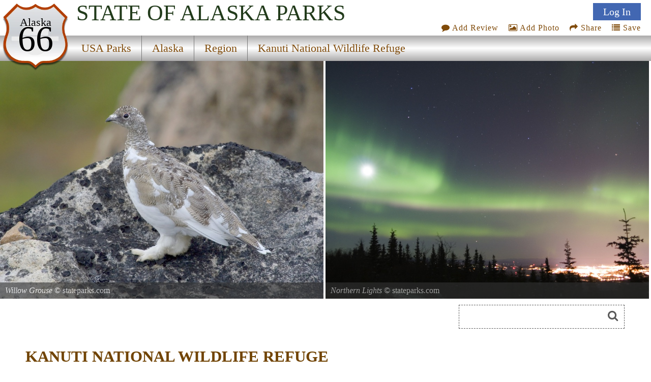

--- FILE ---
content_type: text/html
request_url: https://stateparks.com/kanuti_national_wildlife_refuge_in_alaska.html
body_size: 10590
content:
<!DOCTYPE html>
<html lang="en">
<head>
<meta http-equiv="Content-Type" content="text/html; charset=UTF-8">
<meta http-equiv="content-language" content="en-us">



<link href='https://fonts.googleapis.com/css?family=Headland One' rel='stylesheet'>


<meta name="description" content="Kanuti National Wildlife refuge is, at 1.637 million acres, about the size of the state of Delaware. It sits atop the Arctic Circle, with approximately a third of the refuge above that meridian and two-thirds below.">

<meta name="name" content="kanuti_national_wildlife_refuge_in_alaska.html">
<meta name="keywords" content=", area history, national wildlife refuge, alaska, kanuti national wildlife refuge">
<meta name="geo.region" content="US-AK" />
<meta name="geo.placename" content="Fairbanks" />
<meta name="geo.position" content="66.41667;-151.83333" />
<meta name="ICBM" content="66.41667, -151.83333" />



<meta property="og:type" content="website"/>
<meta property="og:title" content="Kanuti National Wildlife Refuge"/>
<meta property="twitter:title" content="Kanuti National Wildlife Refuge"/>
<meta property="og:description" content="Kanuti National Wildlife refuge is, at 1.637 million acres, about the size of the state of Delaware. It sits atop the Arctic Circle, with approximately a third of the refuge above that meridian and two-thirds below."/>
<meta property="twitter:description" content="Kanuti National Wildlife refuge is, at 1.637 million acres, about the size of the state of Delaware. It sits atop the Arctic Circle, with approximately a third of the refuge above that meridian and two-thirds below."/>

<meta property="og:image" content="https://naturallyamazing.com/statepark_stockphotos/nlights.jpg"/>
<meta property="twitter:image" content="https://naturallyamazing.com/statepark_stockphotos/nlights.jpg"/>

<meta property="og:url" content="https://stateparks.com/kanuti_national_wildlife_refuge_in_alaska.html"/>
<meta property="og:site_name" content="State Parks"/>

<meta name="language" content="en-us">
<meta name="notes" content="Outdoor Recreation">
<meta name="referrer" content="origin" />


<script src="/js/jquery-3.6.3.min.js"></script>
<script src="/js/rss.js"></script>
<script src="/prettyphoto/js/jquery.prettyPhoto.js" type="text/javascript" charset="utf-8"></script>

<link rel="stylesheet" href="/font-awesome/font-awesome.min.css">
<link rel="stylesheet" href="/prettyphoto/css/prettyPhoto.css" type="text/css" media="screen" charset="utf-8" />

<meta name="robots" content="ALL">
<meta name="distribution" content="web">
<meta name="copyright" content="2022 stateparks.com">
<meta name="owner" content="stateParks.com">
<meta name="reply-to" content="noreply@stateParks.com">
<meta name="author" content="T Walker">
<meta name="rating" content="GENERAL">
<meta name="revisit-after" content="45 days">
<meta name="subjects" content="Recreation and Tourism:Parks and Recreation Areas">


<link rel="canonical" href="https://stateparks.com/kanuti_national_wildlife_refuge_in_alaska.html">


<link rel="favicon.ico" href="https://stateparks.com/favicon.ico" >
<link rel="shortcut icon" href="https://stateparks.com/favicon.ico"> 

<meta name="viewport" content="width=device-width, initial-scale=1">

<link rel="stylesheet" href="/css/style2021.css">



<!-- Google tag (gtag.js) -->
<script async src="https://www.googletagmanager.com/gtag/js?id=G-L9LZYJMD42"></script>
<script>
  window.dataLayer = window.dataLayer || [];
  function gtag(){dataLayer.push(arguments);}
  gtag('js', new Date());

  gtag('config', 'G-L9LZYJMD42');
</script>








<script type="text/javascript">


function loadDoc() {

  var xhttp = new XMLHttpRequest();

  sTargetURL = "https://api.weather.gov/points/66.41667,-151.83333";
  sDataToSend = "";
   
  var zdata = "";

  xhttp.onreadystatechange = function() {
    if (this.readyState == 4 && this.status == 200) {
	if ( document.getElementById("weatherPrediction") ) {
	zxml = this.responseText;
	var obj = JSON.parse(zxml); 
	if (obj.properties) {
		var text = "";
	    text += "" + obj.properties.gridId + "/";
	    text += "" + obj.properties.gridX + ",";
	    text += "" + obj.properties.gridY + "";
	}
	steptwo(text);
	}
    } else {
	//alert(this.status);
	 }
  };
  xhttp.open("GET", sTargetURL, true);
  xhttp.setRequestHeader("Content-type", "application/x-www-form-urlencoded");
  xhttp.send(zdata);  



}


function steptwo(text) {

  var xhttp = new XMLHttpRequest();

sTargetURL = "https://api.weather.gov/gridpoints/" + text + "/forecast";

  sDataToSend = "";
   
  var zdata = "";

  xhttp.onreadystatechange = function() {
    if (this.readyState == 4 && this.status == 200) {
	if ( document.getElementById("weatherPrediction") ) {
	zxml = this.responseText;
	var obj = JSON.parse(zxml); 
	if (obj.properties.periods) {
		var text = "";
	for (i = 0; i < obj.properties.periods.length; i++) {
	    text += "<div class=weatherBox><div class=weatherday>" + obj.properties.periods[i].name + "</div>";
	    text += "<div class=weatherImg><img alt='weather icon' width='86' height='86' style='float: left;padding: 0 12px 0 0;' src='" + obj.properties.periods[i].icon + "'>";
	    text += obj.properties.periods[i].detailedForecast + "</div><p style='clear:both;padding:0 0 2px 0;'></div>";
		if (obj.properties.periods[i].isDaytime == false) {
		text += "<div class=weatherDayDiv></div>";
		}
	} 
	}
	document.getElementById("weatherPrediction").innerHTML = text;
	document.getElementById("currentwp").style.display="block";
	}
    } else {
	//alert(this.status);
	 }
  };
  xhttp.open("GET", sTargetURL, true);
  xhttp.setRequestHeader("Content-type", "application/x-www-form-urlencoded");
  xhttp.send(zdata);
}



function socialShare(socialType) {
var myURL = 'https://stateparks.com/kanuti_national_wildlife_refuge_in_alaska.html';

var photoURL = 'naturallyamazing/americasparks/nlights.jpg';

var socialContent = $('meta[name=description]').attr("content");
    if (socialContent.length >= 120) {
	socialContent = socialContent.substr(0,120) + '....' ;
	}
    var socialURL = "";
    var trackingMessage = "";
    if (typeof (socialContent) == "undefined")
        socialContent = "";
    switch (socialType) {
        case "fb":
            {
                socialURL = "//www.facebook.com/sharer/sharer.php?u=" + myURL;
                break;
            }
        case "tw":
            {
                socialURL = "//twitter.com/share?url=" + myURL + "&text=I want to share this with you...";
                break;
            }
        case "gp":
            {
                socialURL = "//plus.google.com/share?url=" + myURL;
                break;
            }
        case "pn":
            {
                socialURL = "//pinterest.com/pin/create/button/?url=" + myURL + '&media=' + photoURL + (socialContent != "" ? "&description=" + socialContent : "");
                break;
            }
    }
    if (socialType == "print") {
        window.print();
    }
    else {
        var popUp = window.open(socialURL, '', 'width=600, height=300, scrollbars, resizable');
	        if (!popUp || typeof (popUp) === 'undefined') {
            return true;
        } else {
            popUp.focus();
            return true;
        }
    }
}


function addPhotoAction() {
lookfor = document.getElementById('userIcon')
if (lookfor) {
document.getElementById('addPhotoLink').click();
}
}


function saveAction() {
lookfor = document.getElementById('userIcon')
if (lookfor) {
document.getElementById('saveDiv1').style.display='block';
document.getElementById('wazon').submit();
}
}

</script>




<style>

#Icon1 {background-position: 0px 0px;}
#Icon2 {background-position: 140px 130px;}
#Icon3 {background-position: 0px -48px;}
#Icon7 {background-position: -130px 0px; }

#Icon1:hover,#Icon2:hover,#Icon7:hover {opacity:.6;}

#beSocial {float:right; position: relative;top:20px; right:5px; clear:both;}
.beSocial {width:120px;height:120px; text-indent:-9999px;background-image:url('/images/social-icons.png'); display:block; float:left;}
.beSocial { padding:5px; margin:0 0 0 4px;}


#headerImage0 {background-image:url('//www.naturallyamazing.com/statepark_stockphotos/willowgrouse.jpg'); background-position:50% 50%;}
#headerImage1 {background-image:url('//www.naturallyamazing.com/statepark_stockphotos/nlights.jpg'); background-position:50% 50%;}
@media only screen and (min-width:799px) {
}


  @media only screen and (max-width: 640px) {
#searchmenu {  display: block;}
	}

</style>




<SCRIPT language="javascript">



function plus1(pid) {
	document.postem.pid.value=pid;
	document.postem.submit();
	}


function soo() {
var sx = document.getElementById("photoview");
}

</SCRIPT>

<!-- load only if availability -->
<TITLE>Kanuti National Wildlife Refuge, an Alaska National Wildlife Refuge</TITLE><script>



function sshow() {
x = document.getElementById("playButton")
if (x) {
lookat = x.src;
if (lookat.indexOf('pause_button')>0) {
clearInterval(ROevent);
x.style.opacity = ".7";
x.src="/images/play_button.svg";
x.title="start slideshow";
	} else {
x.style.opacity = ".6";
x.src="/images/pause_button.svg";
x.title="pause slideshow";
	setTimeout(ROtimeR,250);
	ROevent = setInterval(ROtimeR,4000);
}
}
}

function goto(varL) {
    var d = document.getElementById("onepark_header");
	if (d) {d.style.left = varL + 'vw';}
    return false;
}

function noshow() {
try {
clearInterval(ROevent);
    } catch (err) {
console.log(err);
    }
}

function ROtimeR() {
//alert('ROtimeR');
    var screenWidth = screen.width;
    var showPhotos = 2;
    var moveLeft = '50vw';
    var nphc = document.getElementById("onepark_header").childElementCount;
	if (screenWidth <= 799) {
	  showPhotos = 1;
          var moveLeft = '100vw';
	}
    var scoot = parseInt(moveLeft);
    var replaywhen = -parseInt(nphc-showPhotos)/(100/scoot)*100+5;

    var d = document.getElementById("onepark_header");	
    var cleft = 0;

	if (d) {
	cleft = Math.round(parseInt(d.style.left));	if (parseInt(cleft) <= replaywhen) {
	  d.style.left = '0vw';
	} else {
	  $("#onepark_header").animate({left: '-='+moveLeft+''},200);
	}
	}
} 



</script>
<script>

function addNewList() {
	b = document.getElementById('newListbutton');
	if (b) { b.style.display = 'none'; }
	c = document.getElementById('getNewlist');
	if (c) { c.style.display = 'block'; }

}

function saveNewlist() {
	b = document.getElementById('newListname');
	bb = document.getElementById('lname');
	bbb = document.getElementById('lstep');
	if (b) { bb.value = b.value; } 
	bbb.value = 'new'; 
	c = document.getElementById('wazon');
	if (c) { c.submit(); }
}

function manageList(ivar,cvar) {
	bb = document.getElementById('lid');
	bbb = document.getElementById('lstep');
	bb.value = ivar;
	bbb.value = cvar; 
	c = document.getElementById('wazon');
	c.submit();
}

</script>

</head>

<body onload="loadDoc();">





<div  id="topmenu">


<div id="photoup" class="Xflymenu">

<div id="topSignIn"><a id="topLogInLink" href="/scripts/contributors.asp?a=s&pno=5940&pname=Kanuti+National+Wildlife+Refuge&iframe=true&width=100%&height=100%" rel="prettyPhoto[iframes]" title="">Log In</a></div>
<div id="topJoin"><a href="/scripts/contributors.asp?a=j&pno=5940&pname=Kanuti+National+Wildlife+Refuge&iframe=true&width=100%&height=100%" rel="prettyPhoto[iframes]" title="">Join</a></div>

</div>

<div id="actionMenu">

<div class="actionItem" id="am_save"><a href="/scripts/lists.asp?pno=5940&pname=Kanuti+National+Wildlife+Refuge&iframe=true&height=100%&width=700" title="" onclick="saveAction(); return false;"><i class="fa fa-list"></i> Save</a><div id="saveDiv2" class="saveDiv2">You must be signed in to save park lists.<div id="ffBtjof"><button onclick="document.getElementById('topSignInLink').click();">Join / Sign In</button></div></div><div id="saveDiv1" class="saveDiv1"><div id="yl">Your Park Lists</div><div id="theLists"></div><div id="ffBtjoJ"><div id="newListbutton" onclick="addNewList();return false;">add New List</div><span id="getNewlist"><input type="text" name="newListname" id="newListname" value="" placeholder="new list name"><button onclick="saveNewlist();">></button></span></div></div>
</div>

<div class="actionItem" id="am_share"><a href="#" onclick="document.getElementById('socialDiv2').style.display='block';return false;" aria-label="Share this webpage on Social Media"><i class="fa fa-share"></i> Share</a>
<div id="socialDiv2" class="socialDiv2"><div class="socialLinks2">
<div style="margin: 0 !important;"><a href="#" onclick="socialShare('pn');return false;"><span id="Icon7" class="beSocial2 " aria-label="Share this webpage on Pinerest"></span></a></div>
<div style="margin: 0 !important;"><a href="#" onclick="socialShare('tw');return false;" aria-label="Share this webpage on Twitter"><span id="Icon2" class="beSocial2 "></span></a></div>
<div><a href="#" onclick="socialShare('fb');return false;" aria-label="Share this webpage on Facebook"><span id="Icon1" class="beSocial2 "></a></div>
</div></div>
</div>


<div class="actionItem" id="am_photo"><a href="/scripts/photos.asp?pno=5940&pname=Kanuti+National+Wildlife+Refuge&iframe=true&height=100%&width=700" title="" onclick="addPhotoAction(); return false;"><i class="fa fa-photo"></i> Add Photo</a>
<div id="photoDiv2" class="photoDiv2">You must be signed in to add photos.<div id="fftjof"><button onclick="document.getElementById('topSignInLink').click();">Join / Sign In</button></div></div>
</div>

<div class="actionItem" id="am_review"><a href="/scripts/reviews.asp?pno=5940&pname=Kanuti+National+Wildlife+Refuge&iframe=true&height=100%&width=100%" rel="prettyPhoto[iframes]" title=""><i class="fa fa-comment"></i> Add Review</a></div>
</div>

<a style="display:none;" id="saveLink" href="/scripts/lists.asp?pno=5940&pname=Kanuti+National+Wildlife+Refuge&iframe=true&height=100%&width=100%" rel="prettyPhoto[iframes]" title=""><i class="fa fa-list"></i> Save</a>
<a style="display:none;" id="addPhotoLink" href="/scripts/photos.asp?pno=5940&pname=Kanuti+National+Wildlife+Refuge&iframe=true&height=100%&width=100%" rel="prettyPhoto[iframes]" title=""><i class="fa fa-photo"></i> Add Photo</a>

<div class="shield"><img alt="state route ranger badge" id="shield" class="stateroute" src="/images/stateroute.png"><div class=bstate>Alaska</div><div class=bsr>66</div></div><h1 class="navbarState darkState"> <span style="white-space:nowrap;">State of Alaska</span><span style=""> Parks</span></h1><div class="navlineone"></div><div class="navlinetwo"><a href="/index.html" ><div class="menuitem" id="m1" style="">USA Parks</div></a><a href="alaska_parks_and_recreation_destinations.html" ><div class="menuitem" id="m2" style="">Alaska</div></a><a href="_alaska_parks.html" ><div class="menuitem" id="m3" style=""> Region</div></a><a href="kanuti_national_wildlife_refuge_in_alaska.html" ><div class="menuitem" id="m4" style="border-right:0px;">Kanuti National Wildlife Refuge</div></a></div><img alt="responsive menu icon" id="hamburger" src="/images/menu-mobile.png"><div class="mobilemenu" id="mobilemenu"><a href="/index.html" ><div id="mobile1">USA Parks</div></a><a href="alaska_parks_and_recreation_destinations.html" ><div id="mobile2">Alaska</div></a><a href="_alaska_parks.html" ><div id="mobile3"> Region</div></a><a href="kanuti_national_wildlife_refuge_in_alaska.html" ><div id="mobile4">Kanuti National Wildlife Refuge</div></a></div>
</div>

<div id="onepark_header_div">
	
<div id="onepark_header" u-data="1,2" class="park " style="left:0vw;width:210%;">


<div class="oneparkimageDiv" id="headerImage0"><div id="pcredits"><div class=btext id=btext> <span style=font-style:italic;>Willow Grouse</span> &copy; stateparks.com<br>Willow Grouse</div></div></div><div class="oneparkimageDiv" id="headerImage1"><div id="pcredits"><div class=btext id=btext> <span style=font-style:italic;>Northern Lights</span> &copy; stateparks.com<br>Aurora Borealis - Thursday March 8th</div></div></div></div></div>
<script>
function myFunction214() {
  var elmnt = document.getElementById("availability_rss");
  elmnt.scrollIntoView(true);
}
</script>

<div id="searchmenu">
   <div id="searchAvailability" onclick="myFunction214();"><div id="sacText">Search<br>Availability<br>Calendars</div><img id="sacImg" width="259" height="194" alt="Availability Search" src="/images/campsite_availability_calendar.jpg"></div>


<div id=googleSearch>
<form name="sform" action="/searchresults.asp" id="cse-search-box" method="get">
  <div class=display:inline;>
    <input type="hidden" name="cx" value="016002518167085047283:qututcdhxoy" />
    <input type="hidden" name="cof" value="FORID:10" />
    <input type="hidden" name="ie" value="UTF-8" />
    <input type="hidden" name="detailed_information" value="googleSearch">
    <input type="hidden" name="s" value="AK">
    <input aria-label="Search" type="text" name="q" id="q2" />
    <i class="fa fa-search" onclick="document.getElementById('cse-search-box').submit();"></i>
  </div>
</form>

</div>
<div class="clear"></div>

</div>
<div class="clear"></div>

<DIV id=container>
<DIV class=left_box>

  <div style="height:2px;"></div>


  

<div id="intro">

<div id="overview">
<a href="#reviews" title="Review Comments and Reviews"><div class="pri" style=""></div></a>




<div class="htext hh">KANUTI NATIONAL WILDLIFE REFUGE</div> 






<div class=parkinfo style="  display: flex;  min-height:200px;  flex-direction: column; background-image: url('/images/wood.jpg'); background-size:cover;">



<div style="margin:auto 0px; width: 100%; text-align: center; font-size:.9em;">


<span class="p_name" style="font-size:1.2em;"><a href="https://kanuti.fws.gov/" target="parkURL">KANUTI NATIONAL WILDLIFE REFUGE</a></span><br> 101 12th Ave., Box 11, Rm 112 <br>Fairbanks, Alaska&#160;&#160;&#160;99701

	<div style=""></div>
	<br>Phone: <a href="tel:+1-907-456-0329">907-456-0329</a><div style=""line-height:30px;"">Email: <a href="/cdn-cgi/l/email-protection#87a7ece6e9f2f3eed8f5e2e1f2e0e2c7e1f0f4a9e0e8f1"><img alt="park email button icon" src="/images/email.png" border=0 align=absmiddle></a></div>
</div>
</div>


<ul style="display:none;" class="gallery clearfix"></ul><div class="psbod">Kanuti National Wildlife refuge is, at 1.637 million acres, about the size of the state of Delaware. It sits atop the Arctic Circle, with approximately a third of the refuge above that meridian and two-thirds below. The refuge is a prime example of Alaska's boreal ecosystem, which is dominated by black and white spruce with some white birch and poplars.<br><br>The region's typically short, hot summers give rise to numerous thunderstorms and lightning strikes. This results in a continuous cycle of burn and recovery that creates diverse habitats with different plant species, and levels of maturity within each species, characterizing the older and younger burns. The resulting mosaic of habitat types supports a variety of wildlife. <br><br>The refuge's migratory fish, chinook, chum and coho salmon, as well as sheefish, are creatures of extremes. Its sheefish make the longest spawning journey of any of their species' population on record, while Kanuti's salmon species travel more than 1000 miles up the Yukon before entering the Koyukuk River system to spawn. Refuge waters support twelve other fish species, including arctic grayling and northern pike. <br><br>Protecting breeding habitat for migratory birds is central to the mission of Kanuti National Wildlife Refuge, and nearly 160 species of birds spend part or all of the year on refuge lands. With the loss of wetlands in regions outside of Alaska, the importance of Kanuti as a nesting area for all birds is likely to increase. <br><br>The refuge's boreal forest is home to 37 species of mammals, including brown and black bears, several wolf packs, moose, wolverine, beavers, muskrats, marten and mink. Caribou from the Western Arctic and Ray Mountain herds occasionally winter on Kanuti, as well. <br><br></div><div id="nearbyparks"></div><div class="psheader" >Nature of the Area</div><div class="psbod">Kanuti Refuge is home to a variety of wildlife species that depend on the boreal forest and tundra ecosystems of the refuge. <br><br></div>
<div>

<div class="gadSpot" id="matchedcontent">
<script data-cfasync="false" src="/cdn-cgi/scripts/5c5dd728/cloudflare-static/email-decode.min.js"></script><script async src="//pagead2.googlesyndication.com/pagead/js/adsbygoogle.js"></script>
<!-- SP Multiple Para -->
<ins class="adsbygoogle"
     style="display:block"
     data-ad-client="ca-pub-1429500017399462"
     data-ad-slot="2480240807"
     data-ad-format="auto"></ins>
<script>
(adsbygoogle = window.adsbygoogle || []).push({});
</script>

</div>
</div>
<div class="psheader" >History of the Area</div><div class="psbod">Kanuti Refuge was established in 1980 when Congress passed The Alaska National Interest Lands Conversation Act (ANILCA). <br><br></div><div id="amenities_chart"><div id="ac_header">FACILITIES AND ACTIVITIES OVERVIEW</div><div class="amenityT greenBG ">Day-Use<span class="amenityD">Fishing</span><span class="amenityQ">yes</span></div><div class="amenityT  ">&#160;<span class="amenityD">Hunting</span><span class="amenityQ">yes</span></div></div>

<div id="events_rss"> </div>

<script type="text/javascript">
 (function() {
	if (parks_w_events.indexOf(5940) > -1) {
    var rodp = document.createElement('script'); rodp.type = 'text/javascript'; rodp.async = true;
    rodp.src = '/scripts/rss_events.asp?p=5940||Kanuti National Wildlife Refuge||1||7/3/2025';
    //rodp.src = '//nationalparksystem.com/scripts/rss_events.asp?p=5940||Kanuti National Wildlife Refuge||1||7/3/2025';
    var s = document.getElementsByTagName('script')[0]; s.parentNode.insertBefore(rodp, s);
	}
  })();
</script>




</div>	<!-- end of overview id -->

<div>





<div>




<div id="availability_rss"> 
</div>

<script type="text/javascript">
 (function() {
	if (parks_w_avail.indexOf(5940) > -1) {
    var w = window.innerWidth;
    var rodp = document.createElement('script'); rodp.type = 'text/javascript'; rodp.async = true;
    rodp.src = '/scripts/rss_availability.asp?p=0||Kanuti National Wildlife Refuge||2||1||7/3/2025||5940||'+w;
    var s = document.getElementsByTagName('script')[0]; s.parentNode.insertBefore(rodp, s);
	}
  })();
</script>


 
</div>


</div>
</div>



<p class="clear">
<hr size=1 noshade>
<p class="clear">


<div class="parklist">


<div class="psheader">Location</div><div class="psbod" style="margin:0 0 20px 0;">Kanuti National Wildlife Refuge is </div>

<div id="theparkmaps">

<div id="staticDiv">
	<div id="staticMap" style="background-image:url('/naturallyamazing/stateparks_maps/parks_static/5940.jpg"');"></div>
</div>


<div style="position:relative;" id="parkGmap">

<iframe style="width:100%; height:100%;border:0;"  frameborder="0"   src="https://www.google.com/maps/embed/v1/place?key=AIzaSyASeoprr2rqwQCPBRona7rzM-MWHPylAVU&q=Kanuti National Wildlife Refuge,AK&zoom=13" allowfullscreen>>
</iframe>

</div>



</div>




<div id="nearbyparks">
	
</div>

</div>




<style>
.intrinsic-container {
  position: relative;
  height: 0;
  overflow: hidden;
}

/* 16x9 Aspect Ratio */
.intrinsic-container-16x9 {
  padding-bottom: 56.25%;
}

/* 4x3 Aspect Ratio */
.intrinsic-container-4x3 {
  padding-bottom: 75%;
}

.intrinsic-container iframe {
  position: absolute;
  top:0;
  left: 0;
  width: 100%;
  height: 100%;
}
</style>



<div class="clear"></div>
<hr size=1 noshade>
<!--
<div class="intrinsic-container intrinsic-container-4x3">
  <iframe src="/scripts/reviews.asp?pno=5940&pname=Kanuti+National+Wildlife+Refuge" allowfullscreen></iframe>
</div> -->



<div class="clear"></div>
<hr size=1 noshade>



<a name="reviews"></a>



<div class="x44b gadSpot">
<script async src="//pagead2.googlesyndication.com/pagead/js/adsbygoogle.js"></script>
<!-- Parks, Park Reviews Responsive -->
<ins class="adsbygoogle"
     style="display:block"
     data-ad-client="ca-pub-1429500017399462"
     data-ad-slot="8309144809"
     data-ad-format="auto"></ins>
<script>
(adsbygoogle = window.adsbygoogle || []).push({});
</script>
</div>



<div id="commentDiv">

<div class="htext hm" >Visitor Comments, Memories and Reviews</div>

<div class="acomment">

<div id=reviews name=reviews>

<div id="reviewText">
<div style="padding:2px;">

<a href="/scripts/reviews.asp?pno=5940&pname=Kanuti+National+Wildlife+Refuge&iframe=true&height=100%&width=100%" rel="prettyPhoto[iframes]" title=""><img alt="write a review" src="/images/writereview1.png" border="0" width="247" height="126"></a>





</div>
</div>




</div>
<div class="clear"></div>
</div>
</div>




<div id = "currentwp" class="psheader" style="margin-top:20px;" >Share On</div>
<div>
<div><a href="#" alt="share on facebook" aria-label="share on facebook" onclick="socialShare('fb');return false;"><span id="Icon1" class="beSocial "></a></div>
<div><a href="#" alt="share on twitter" aria-label="share on twitter" onclick="socialShare('tw');return false;"><span id="Icon2" class="beSocial "></span></a></div>
<div><a href="#" alt="share on pinterest" aria-label="share on pinterest" onclick="socialShare('pn');return false;"><span id="Icon7" class="beSocial "></span></a></div>
</div>

<div class="clear"></div>
<hr size=1 noshade>



<div style="clear:both;"></div>



<section id="photoGallery">




<div id="seeGallery">

<div id="galleryView">



</div>



<img id="collage" alt="add to the photo gallery" src="/images/open_photo_gallery.jpg" border=0 width="298" height="350">

<a href="/scripts/photos.asp?pno=5940&pname=Kanuti+National+Wildlife+Refuge&iframe=true&height=100%&width=100%" rel="prettyPhoto[iframes]" title=""><div id="galleryShareT"><img alt="no image" src="/images/noimage2.jpg"  width="150" height="150" style="width:150px;float:left;"> Share Your Kanuti National Wildlife Refuge Photos (click here)</div></a>


</div>

<div class="clear"></div>

</section>






<p class="clear">





<div style="clear:both;"></div>
<div id="weatherwrapper">
<div id = "currentwp" class="psheader" style="display:none;" >Current Weather Prediction</div>
<div class="psbod" id="weatherPrediction"></div>
</div>
<div style="clear:both;"></div>
<div class="psheader" >Directions</div><div class="psbod">Most visitors to the refuge come through the community of Bettles, which lies 150 air miles northwest of Fairbanks. From Bettles, air charters are available for drop-offs at lakes, rivers and gravel bars. Visitors can then access the refuge on foot or by boat. Keep in mind, however, that this is a very wet area with no developed foot trails, and that many of the refuge's upland areas are not ideal for hiking.   <br><br>In winter, the refuge can be reached from the Dalton Highway using non-motorized transportation such as skis or dog teams. Snow machine access is also authorized for traditional activities; contact the refuge office for more information. <br><br></div>


<div id="nearbyparks">
	
</div><div style="clear:both;"></div>


</div>
</div>


<div id="graybar_index">
<div id="graybar_content" style="background-color:#ffffff;">

<form name=postem id=postem action="plus1.asp" target="postit">
<input type=hidden name="pid" id="pid" value="">
<input type=hidden name="reviewc" id="reviewc" value="2">
</form>
<iframe title="photo likes" name="postit" id="postit" src="about:blank" width="0" height="0" frameborder="0"></iframe>

<p class="clear">
</div>
</div>




<div  id="bottommenu" >
<div class="shield"><img alt="state route ranger badge" id="shield" class="stateroute" src="/images/stateroute.png"><div class=bstate>Alaska</div><div class=bsr>66</div></div><h1 class="navbarState darkState"> <span style="white-space:nowrap;">State of Alaska</span><span style=""> Parks</span></h1><div class="navlineone"></div><div class="navlinetwo"><a href="/index.html" ><div class="menuitem" id="m1" style="">USA Parks</div></a><a href="alaska_parks_and_recreation_destinations.html" ><div class="menuitem" id="m2" style="">Alaska</div></a><a href="_alaska_parks.html" ><div class="menuitem" id="m3" style=""> Region</div></a><a href="kanuti_national_wildlife_refuge_in_alaska.html" ><div class="menuitem" id="m4" style="border-right:0px;">Kanuti National Wildlife Refuge</div></a></div>
</div>


<div id="footer_index">



<div id="footer_right">

<div id="spcopy">&copy; 2025 StateParks.com</div>


<style>
.adonparks {min-width:197px;text-align:center;line-height:25px;font-size:1.5em;padding:6px 0px;font-weight:900;}

</style>
<div id="takead"><a alt="advertise on the stateparks website" href="">

<div class="adonparks" style="background-color:red;color:white;">ADVERTISE ON<br>STATEPARKS</div>

</a></div>

<div class="footerlinks"><a href="/sitemap.html">site map</a> | <a href="/legal/terms-conditions.asp">terms</a> | <a href="/legal/privacy-policy.asp">privacy</a> | <a href="http://www.eeoc.gov/eeoc/statistics/nofear/qanda.cfm" target="_blank">no fear act</a> | <a href="https://www.usa.gov" target="_blank">usa.gov</a> | 
<!-- <a id="contactText" class="trigger_popup_contact">contact us</a> -->
<a href="/scripts/contactus.asp?pno=5940&pname=&s=AK&iframe=true&height=100%&width=100%" rel="prettyPhoto[iframes]" title="">Contact Us</a>
</div>

</div>





<div id="footer_left">



<div class="gadSpot x75b"><div id="x75b_div">
<script async src="//pagead2.googlesyndication.com/pagead/js/adsbygoogle.js"></script>
<!-- Parks, State, Bottom - Responsive -->
<ins class="adsbygoogle"
     style="display:block"
     data-ad-client="ca-pub-1429500017399462"
     data-ad-slot="3597047201"
     data-ad-format="auto"
     data-full-width-responsive="true"></ins>
<script>
(adsbygoogle = window.adsbygoogle || []).push({});
</script>
</div></div>




</div>






<div class="clear"></div>

</div>





<button onclick="topFunction()" id="topbtn" title="Go to top"><i class="fa fa-angle-up fa-4x" style="line-height:30px;"></i></button>

<script>
window.onscroll = function() {scrollFunction()};

function scrollFunction() {
    if (document.body.scrollTop > 200 || document.documentElement.scrollTop > 200) {
        document.getElementById("topbtn").style.display = "block";
    } else {
        document.getElementById("topbtn").style.display = "none";
    }


}



$(document).ready(function(){

$("#hamburger").click(function(){
    $("#hamburger").css("display","none");
    $("#mobilemenu").css("display","block");
    $("#mobilemenu").animate({width: '350px'},"slow");
});
$("#mobilemenu").mouseleave(function(){
    $("#mobilemenu").animate({width: '0px'},"slow");
    $("#hamburger").css("display","block");
    });

});


function topFunction() {
    document.body.scrollTop = 0;
    document.documentElement.scrollTop = 0;
}
</script>


<div class="hover_bkgr_contact">
    <span class="helper"></span>
    <div>
        <div class="popupCloseContact">X</div>
        <iframe style="widthX:720px;border: 0px;" id="contactiFrame" data-src="/ranger-scripts/contactus.asp?pno=&pname=&s=" src="about:blank"></iframe>
    </div>
</div>



<script>

function mm() {
x = document.getElementById('memberMenu');
if (x) {
x.style.display='block';
}
}

function mmoff() {
x = document.getElementById('memberMenu');
if (x) {
x.style.display='none';
}
}


function reloadpp() {

$("a[rel^='prettyPhoto[emberframes]']").prettyPhoto({
	custom_markup: '<div></div>',
	social_tools:false, 
	opacity: 0.60,
	theme:'light_square',
	allow_resize: true,
	overlay_gallery: false,
        deeplinking:false,  
	iframe_markup: '<iframe src ="{path}" width="{width}" height="{height}" frameborder="no"></iframe>',
	markup: '<div class="pp_pic_holder"> \
			<div class="ppt">&nbsp;</div> \
			<div class="pp_top" style="display:none;"> \
				<div class="pp_left"></div> \
				<div class="pp_middle"></div> \
				<div class="pp_right"></div> \
			</div> \
			<div class="pp_content_container"> \
				<div class="pp_left"> \
				<div class="pp_right"> \
					<div class="pp_content"> \
						<a class="pp_close pp_close_iframe" href="#"></a> \
						<div class="pp_loaderIcon"></div> \
						<div class="pp_fade"> \
							<a href="#" class="pp_expand" title="Expand the image">Expand</a> \
							<div class="pp_hoverContainer"> \
								<a class="pp_next" href="#">next</a> \
								<a class="pp_previous" href="#">previous</a> \
							</div> \
							<div id="pp_full_res"></div> \
							<div class="pp_details pp_iframe"> \
								<p class="pp_description"></p> \
								{pp_social} \
							</div> \
						</div> \
					</div> \
				</div> \
				</div> \
			</div> \
			<div class="pp_bottom" style="display:none;"> \
				<div class="pp_left"></div> \
				<div class="pp_middle"></div> \
				<div class="pp_right"></div> \
			</div> \
		</div> \
		<div class="pp_overlay"></div>',
			gallery_markup: '<div class="pp_gallery"> \
					<a href="#" class="pp_arrow_previous">Previous</a> \
					<div> \
						<ul> \
							{gallery} \
						</ul> \
					</div> \
	 	<a href="#" class="pp_arrow_next">Next</a> \
	</div>',
	changepicturecallback: function(){ }
});
	
$("a[rel^='prettyPhoto[iframes]']").prettyPhoto({
	custom_markup: '<div></div>',
	social_tools:false, 
	opacity: 0.60,
	theme:'light_square',
	allow_resize: true,
	overlay_gallery: false,
        deeplinking:false,
	iframe_markup: '<iframe src ="{path}" width="{width}" height="{height}" frameborder="no"></iframe>',
	markup: '<div class="pp_pic_holder"> \
			<div class="ppt">&nbsp;</div> \
			<div class="pp_top"> \
				<div class="pp_left"></div> \
				<div class="pp_middle"></div> \
				<div class="pp_right"></div> \
			</div> \
			<div class="pp_content_container"> \
				<div class="pp_left"> \
				<div class="pp_right"> \
					<div class="pp_content"> \
						<a class="pp_close pp_close_iframe" href="#"></a> \
						<div class="pp_loaderIcon"></div> \
						<div class="pp_fade"> \
							<a href="#" class="pp_expand" title="Expand the image">Expand</a> \
							<div class="pp_hoverContainer"> \
								<a class="pp_next" href="#">next</a> \
								<a class="pp_previous" href="#">previous</a> \
							</div> \
							<div id="pp_full_res"></div> \
							<div class="pp_details pp_iframe"> \
								<p class="pp_description"></p> \
								{pp_social} \
							</div> \
						</div> \
					</div> \
				</div> \
				</div> \
			</div> \
			<div class="pp_bottom"> \
				<div class="pp_left"></div> \
				<div class="pp_middle"></div> \
				<div class="pp_right"></div> \
			</div> \
		</div> \
		<div class="pp_overlay"></div>',
			gallery_markup: '<div class="pp_gallery"> \
					<a href="#" class="pp_arrow_previous">Previous</a> \
					<div> \
						<ul> \
							{gallery} \
						</ul> \
					</div> \
	 	<a href="#" class="pp_arrow_next">Next</a> \
	</div>',
	changepicturecallback: function(){ }
});

}

$(document).scroll(function() {
if ($(window).width() > 1600) {
if ($(window).scrollTop() < 50 ){
	$(".shield").css("width","233px");  
	$(".shield").css("left","20px");    
	$("#topmenu").css("height","176px");      
	$(".navbarState").css("top","30px");     
	$(".navbarState").css("font-size","2.2em");      
	$(".bsr").css("font-size","110px"); 
	$("#actionMenu").css("top","96px");    
	$("#photoup").css("top","40px");       
	$("#socialDiv2").css("padding-top","10px");   
  }
  else{
	$(".shield").css("width","160px");  
	$(".shield").css("left","80px");        
	$("#topmenu").css("height","120px");     
	$(".navbarState").css("top","10px");  
	$(".navbarState").css("font-size","2em");      
	$(".bsr").css("font-size","70px");     
	$("#photoup").css("top","10px"); 
	$("#actionMenu").css("top","46px");
	$("#socialDiv2").css("padding-top","5px");    
  }
	}
});


$(document).ready(function(){

	
$("a[rel^='prettyPhoto[iframes]']").prettyPhoto({
	custom_markup: '<div></div>',
	social_tools:false, 
	opacity: 0.60,
	theme:'light_square',
	allow_resize: true,
	overlay_gallery: false,
        deeplinking:false,  
	iframe_markup: '<iframe src ="{path}" width="{width}" height="{height}" frameborder="no"></iframe>',
	markup: '<div class="pp_pic_holder"> \
			<div class="ppt">&nbsp;</div> \
			<div class="pp_top"> \
				<div class="pp_left"></div> \
				<div class="pp_middle"></div> \
				<div class="pp_right"></div> \
			</div> \
			<div class="pp_content_container"> \
				<div class="pp_left"> \
				<div class="pp_right"> \
					<div class="pp_content"> \
						<a class="pp_close pp_close_iframe" href="#"></a> \
						<div class="pp_loaderIcon"></div> \
						<div class="pp_fade"> \
							<a href="#" class="pp_expand" title="Expand the image">Expand</a> \
							<div class="pp_hoverContainer"> \
								<a class="pp_next" href="#">next</a> \
								<a class="pp_previous" href="#">previous</a> \
							</div> \
							<div id="pp_full_res"></div> \
							<div class="pp_details pp_iframe"> \
								<p class="pp_description"></p> \
								{pp_social} \
							</div> \
						</div> \
					</div> \
				</div> \
				</div> \
			</div> \
			<div class="pp_bottom"> \
				<div class="pp_left"></div> \
				<div class="pp_middle"></div> \
				<div class="pp_right"></div> \
			</div> \
		</div> \
		<div class="pp_overlay"></div>',
			gallery_markup: '<div class="pp_gallery"> \
					<a href="#" class="pp_arrow_previous">Previous</a> \
					<div> \
						<ul> \
							{gallery} \
						</ul> \
					</div> \
	 	<a href="#" class="pp_arrow_next">Next</a> \
	</div>',
	changepicturecallback: function(){ }
});


	

    $(".trigger_popup_photos").click(function(){
       $('.hover_bkgr_photos').show();
    });
    $('.hover_bkgr_photos').click(function(){
        $('.hover_bkgr_photos').hide();
    });
    $('.popupCloseButton').click(function(){
        $('.hover_bkgr_photos').hide();
    });


    $(".trigger_popup_reviews").click(function(){
       $('.hover_bkgr_reviews').show();
    });
    $('.hover_bkgr_reviews').click(function(){
        $('.hover_bkgr_reviews').hide();
    });
    $('.popupCloseButton2').click(function(){
        $('.hover_bkgr_reviews').hide();
    });


    $(".trigger_popup_contact").click(function(){
       $('.hover_bkgr_contact').show();
    });
    $('.hover_bkgr_contact').click(function(){
        $('.hover_bkgr_contact').hide();
    });
    $('.popupCloseContact').click(function(){
        $('.hover_bkgr_contact').hide();
    });


$("#photoupX").click(function(){
    var iframe = $("#myiFrame");
    iframe.attr("src", iframe.data("src"));
    $('.hover_bkgr_photos').show();
});

$(".upphotosX").click(function(){
    var iframe = $("#myiFrame");
    iframe.attr("src", iframe.data("src")); 
});

$("#galleryShareX").click(function(){
    var iframe = $("#myiFrame");
    iframe.attr("src", iframe.data("src")); 
});

$("#reviewTextX").click(function(){
    var iframe = $("#reviewiFrame");
    iframe.attr("src", iframe.data("src")); 
});

$("#contactTextX").click(function(){
    var iframe = $("#contactiFrame");
    iframe.attr("src", iframe.data("src")); 
});


});


</script>
<div style="display:none;">
<iframe id="wazup" src="/scripts/wazup.asp?p=5940"></iframe>
<form id="wazon" name="wazon" action="/scripts/wazoo.asp" target="wazoo" method="post"><input name="p" value="5940"><input name="lid" id="lid" value=""><input name="lname" id="lname" value=""><input name="lstep" id="lstep" value=""></form>
<iframe name="wazoo" id="wazoo" src="/scripts/null.asp"></iframe>
</div>



<script type="text/javascript" charset="utf-8">

function statusChangeCallback(response) {
alert(response);
}

               $(document).ready(function(){




				
$(".gallery:first a[rel^='prettyPhoto[gallery2]']").prettyPhoto({
animation_speed:'normal',
theme:'light_square',
slideshow:3000, 
autoplay_slideshow: true, 
opacity: 0.40,
overlay_gallery: false,
	markup: '<div class="pp_pic_holder"> \
			<div class="ppt">&nbsp;</div> \
			<div class="pp_top"> \
				<div class="pp_left"></div> \
				<div class="pp_middle"></div> \
				<div class="pp_right"></div> \
			</div> \
			<div class="pp_content_container"> \
				<div class="pp_left"> \
				<div class="pp_right"> \
					<div class="pp_content"> \
						<div class="pp_loaderIcon"></div> \
						<div class="pp_fade"> \
							<a href="#" class="pp_expand" title="Expand the image">Expand</a> \
							<div class="pp_hoverContainer"> \
								<a class="pp_next" href="#">next</a> \
								<a class="pp_previous" href="#">previous</a> \
							</div> \
							<div id="pp_full_res"></div> \
							<div class="pp_details"> \
								<p class="pp_description"></p> \
								{pp_social} \
								<a class="pp_close" href="#">Close</a> \
							</div> \
						</div> \
					</div> \
				</div> \
				</div> \
			</div> \
			<div class="pp_bottom"> \
				<div class="pp_left"></div> \
				<div class="pp_middle"></div> \
				<div class="pp_right"></div> \
			</div> \
		</div> \
		<div class="pp_overlay"></div>',
			gallery_markup: '<div class="pp_gallery"> \
					<a href="#" class="pp_arrow_previous">Previous</a> \
					<div> \
						<ul> \
							{gallery} \
						</ul> \
					</div> \
	 	<a href="#" class="pp_arrow_next">Next</a> \
	</div>',
social_tools:false,
deeplinking: false,
counter_separator_label:' of ',});	
               });

$(".collage").click(function() {
   $("a[rel^='prettyPhoto[gallery2]']:first").click()
});

             </script>


<script type="text/javascript">
 (function() {
    var rodp = document.createElement('script'); rodp.type = 'text/javascript'; rodp.async = true;
    rodp.src = '/scripts/rss_regionSites.asp?p=';
    var s = document.getElementsByTagName('script')[0]; s.parentNode.insertBefore(rodp, s);
  })();
</script>


</BODY></HTML>



--- FILE ---
content_type: text/html; charset=utf-8
request_url: https://www.google.com/recaptcha/api2/aframe
body_size: 267
content:
<!DOCTYPE HTML><html><head><meta http-equiv="content-type" content="text/html; charset=UTF-8"></head><body><script nonce="0v7VoBJSLY2wuyUszsZBOA">/** Anti-fraud and anti-abuse applications only. See google.com/recaptcha */ try{var clients={'sodar':'https://pagead2.googlesyndication.com/pagead/sodar?'};window.addEventListener("message",function(a){try{if(a.source===window.parent){var b=JSON.parse(a.data);var c=clients[b['id']];if(c){var d=document.createElement('img');d.src=c+b['params']+'&rc='+(localStorage.getItem("rc::a")?sessionStorage.getItem("rc::b"):"");window.document.body.appendChild(d);sessionStorage.setItem("rc::e",parseInt(sessionStorage.getItem("rc::e")||0)+1);localStorage.setItem("rc::h",'1768582128562');}}}catch(b){}});window.parent.postMessage("_grecaptcha_ready", "*");}catch(b){}</script></body></html>